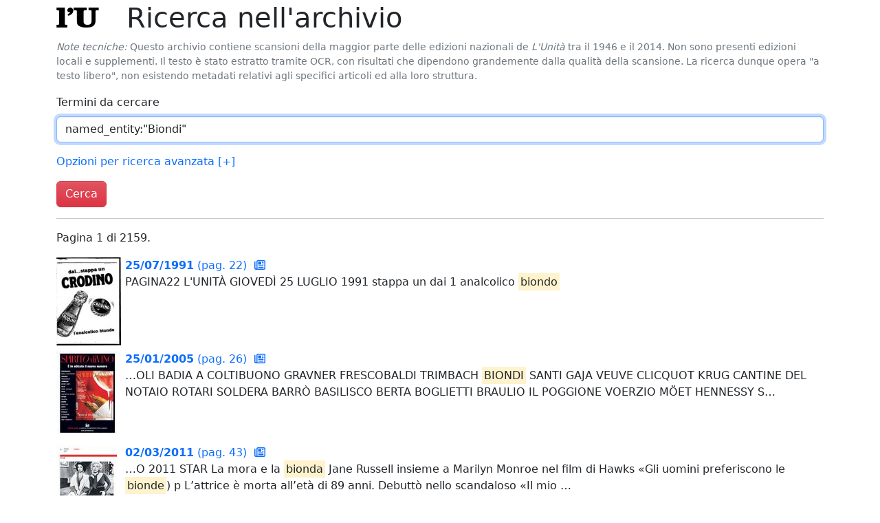

--- FILE ---
content_type: text/html; charset=utf-8
request_url: https://archivio.unita.news/search?q=named_entity:%22Biondi%22
body_size: 2858
content:
<!DOCTYPE html>
<html>
  <head>
    <title>Archivio Storico de L'Unità</title>
    <meta name="viewport" content="width=device-width, initial-scale=1, shrink-to-fit=no">
    <link rel="stylesheet" href="/static/unita.min.css?v=733f5d8bb24e10dc726fe2842fdc4e586af74ab6">
    <link rel="icon" href="/static/favicon.ico">
  </head>
  <body>
    <div class="container" id="main">


<h1>
  
      <a href="/" class="logo">
        l<span class="red">'</span>U
      </a>

  Ricerca nell'archivio
</h1>

<p class="text-secondary small">
  <i>Note tecniche:</i> Questo archivio contiene scansioni della
  maggior parte delle edizioni nazionali de <i>L'Unità</i> tra il 1946
  e il 2014. Non sono presenti edizioni locali e supplementi. Il testo
  è stato estratto tramite OCR, con risultati che dipendono
  grandemente dalla qualità della scansione. La ricerca dunque opera
  "a testo libero", non esistendo metadati relativi agli specifici
  articoli ed alla loro struttura.
</p>

<form action="/search" method="get">

  <div class="mb-3">
    <label for="searchQ" class="form-label">
      Termini da cercare
    </label>
    <input type="text" class="form-control trigger-focus" id="searchQ" name="q"
           value="named_entity:&#34;Biondi&#34;">
  </div>

  <p>
    <a href="#advancedSearchOpts" data-bs-toggle="collapse"
       aria-expanded="false"
       aria-controls="advancedSearchOpts">
      Opzioni per ricerca avanzata
      <span id="asoToggle">
        [+]
      </span>
    </a>
  </p>

  <div id="advancedSearchOpts"
       class="collapse mb-3"
       data-toggle-ctl="asoToggle">
    <div class="row">
      <div class="col">
        <label for="startDate" class="form-label">
          Data iniziale
        </label>
        <input type="text" id="startDate" name="start_date"
               class="form-control trigger-datepicker" autocomplete="off"
               value="">
      </div>
      <div class="col">
        <label for="startDate" class="form-label">
          Data finale
        </label>
        <input type="text" id="endDate" name="end_date"
               class="form-control trigger-datepicker" autocomplete="off"
               value="">
      </div>
    </div>
  </div>

  <button type="submit" class="btn btn-danger">
    Cerca
  </button>
</form>




<hr>



<p>
  Pagina 1 di 2159.
</p>


<div class="row gy-4 search-result">
  
  <div class="img">
    <a href="/assets/main/1991/07/25/page_022.pdf">
      <img src="/assets/derived/1991/07/25/page_022_thumbnail_128.jpg">
    </a>
  </div>
  <div class="col">
    <a href="/assets/main/1991/07/25/page_022.pdf">
      <b>25/07/1991</b> (pag. 22)
      <a href="/browse/1991/07/25" title="Sfoglia l'edizione completa">
        <i class="far fa-newspaper result-icon"></i>
      </a>
    </a><br>
    
    <p>PAGINA22 L&#39;UNITÀ

GIOVEDÌ 25 LUGLIO 1991

stappa
un
dai

1 analcolico <mark>biondo</mark>

</p>
    
  </div>
</div>

<div class="row gy-4 search-result">
  
  <div class="img">
    <a href="/assets/main/2005/01/25/page_026.pdf">
      <img src="/assets/derived/2005/01/25/page_026_thumbnail_128.jpg">
    </a>
  </div>
  <div class="col">
    <a href="/assets/main/2005/01/25/page_026.pdf">
      <b>25/01/2005</b> (pag. 26)
      <a href="/browse/2005/01/25" title="Sfoglia l'edizione completa">
        <i class="far fa-newspaper result-icon"></i>
      </a>
    </a><br>
    
    <p>…OLI
BADIA A COLTIBUONO
GRAVNER
FRESCOBALDI
TRIMBACH
<mark>BIONDI</mark> SANTI
GAJA
VEUVE CLICQUOT
KRUG
CANTINE DEL NOTAIO
ROTARI
SOLDERA
BARRÒ
BASILISCO
BERTA
BOGLIETTI
BRAULIO
IL POGGIONE
VOERZIO
MÖET HENNESSY

S…</p>
    
  </div>
</div>

<div class="row gy-4 search-result">
  
  <div class="img">
    <a href="/assets/main/2011/03/02/page_043.pdf">
      <img src="/assets/derived/2011/03/02/page_043_thumbnail_128.jpg">
    </a>
  </div>
  <div class="col">
    <a href="/assets/main/2011/03/02/page_043.pdf">
      <b>02/03/2011</b> (pag. 43)
      <a href="/browse/2011/03/02" title="Sfoglia l'edizione completa">
        <i class="far fa-newspaper result-icon"></i>
      </a>
    </a><br>
    
    <p>…O
2011

STAR

La mora e la <mark>bionda</mark> Jane Russell insieme a Marilyn Monroe nel film di Hawks «Gli uomini preferiscono le <mark>bionde</mark>)

p L’attrice è morta all’età di 89 anni. Debuttò nello scandaloso «Il mio …</p>
    
  </div>
</div>

<div class="row gy-4 search-result">
  
  <div class="img">
    <a href="/assets/main/2005/07/25/page_028.pdf">
      <img src="/assets/derived/2005/07/25/page_028_thumbnail_128.jpg">
    </a>
  </div>
  <div class="col">
    <a href="/assets/main/2005/07/25/page_028.pdf">
      <b>25/07/2005</b> (pag. 28)
      <a href="/browse/2005/07/25" title="Sfoglia l'edizione completa">
        <i class="far fa-newspaper result-icon"></i>
      </a>
    </a><br>
    
    <p>…linand o

In questo numero in edicola:
<mark>BIONDI</mark> SANTI
CONTERNO-FANTINO
FONTERUTOLI
TASCA D’ALMERITA
LUCE DELLA VITE
STANKO RADIKON
PLANETA
CHÂTEAU D’YQUEM
SAN LEONARDO
PARADISO DI FRASSINA
SCHIOPETTO
MA…</p>
    
  </div>
</div>

<div class="row gy-4 search-result">
  
  <div class="img">
    <a href="/assets/main/1996/01/07/page_038.pdf">
      <img src="/assets/derived/1996/01/07/page_038_thumbnail_128.jpg">
    </a>
  </div>
  <div class="col">
    <a href="/assets/main/1996/01/07/page_038.pdf">
      <b>07/01/1996</b> (pag. 38)
      <a href="/browse/1996/01/07" title="Sfoglia l'edizione completa">
        <i class="far fa-newspaper result-icon"></i>
      </a>
    </a><br>
    
    <p>…

SABATO 13 GENNAIO
ELIA KAZAN

MOMENTI DI GLORIA
UN UOMO
CHIAMATO CAVALLO
SERPICO
FRANKENSTEIN JUNIOR
HANNAH
E LE SUE SORELLE
GLI UOMINI
PREFERISCONO
LE <mark>BIONDE</mark>

Con MARLON BRANDO

STAND BY ME

PER LF…</p>
    
  </div>
</div>

<div class="row gy-4 search-result">
  
  <div class="img">
    <a href="/assets/main/2010/06/28/page_009.pdf">
      <img src="/assets/derived/2010/06/28/page_009_thumbnail_128.jpg">
    </a>
  </div>
  <div class="col">
    <a href="/assets/main/2010/06/28/page_009.pdf">
      <b>28/06/2010</b> (pag. 9)
      <a href="/browse/2010/06/28" title="Sfoglia l'edizione completa">
        <i class="far fa-newspaper result-icon"></i>
      </a>
    </a><br>
    
    <p>…ice la Regione Lazio. Foschi (Pd): «Ma è stata assunta da meno di un mese»

Interrogazione sulla <mark>bionda</mark> del G8
Sembra una maledizione. Ma
non c’è viaggio all’estero del presidente del Consiglio durant…</p>
    
  </div>
</div>

<div class="row gy-4 search-result">
  
  <div class="img">
    <a href="/assets/main/2010/08/13/page_029.pdf">
      <img src="/assets/derived/2010/08/13/page_029_thumbnail_128.jpg">
    </a>
  </div>
  <div class="col">
    <a href="/assets/main/2010/08/13/page_029.pdf">
      <b>13/08/2010</b> (pag. 29)
      <a href="/browse/2010/08/13" title="Sfoglia l'edizione completa">
        <i class="far fa-newspaper result-icon"></i>
      </a>
    </a><br>
    
    <p>…e due è guerra.
Zia Mariella va dicendo in giro che la sorella
non è <mark>bionda</mark> naturale, e minaccia di rivelare la
formula del <mark>biondo</mark> pechinese, sostenendo che
zia Enza si tinge da quando aveva sedici an…</p>
    
  </div>
</div>

<div class="row gy-4 search-result">
  
  <div class="img">
    <a href="/assets/main/1996/01/08/page_038.pdf">
      <img src="/assets/derived/1996/01/08/page_038_thumbnail_128.jpg">
    </a>
  </div>
  <div class="col">
    <a href="/assets/main/1996/01/08/page_038.pdf">
      <b>08/01/1996</b> (pag. 38)
      <a href="/browse/1996/01/08" title="Sfoglia l'edizione completa">
        <i class="far fa-newspaper result-icon"></i>
      </a>
    </a><br>
    
    <p>…

SABATO 13 GENNAIO
EUA KAZAN

MOMENT! DI GLORIA
UN UOMO
CHIAMATO CAVALLO
SERPICO
FRANKENSTEIN JUNIOR
HANNAH
E LE SUE SORELLE
Gil UOMINI
PREFERISCONO
LE <mark>BIONDE</mark>

Con MARLON BRANDO

STAND BY ME

PER LE …</p>
    
  </div>
</div>

<div class="row gy-4 search-result">
  
  <div class="img">
    <a href="/assets/main/1995/12/27/page_038.pdf">
      <img src="/assets/derived/1995/12/27/page_038_thumbnail_128.jpg">
    </a>
  </div>
  <div class="col">
    <a href="/assets/main/1995/12/27/page_038.pdf">
      <b>27/12/1995</b> (pag. 38)
      <a href="/browse/1995/12/27" title="Sfoglia l'edizione completa">
        <i class="far fa-newspaper result-icon"></i>
      </a>
    </a><br>
    
    <p>…ale deile
due salveicsti
...Nel dubbio affogherei&#34;.
(Qiulogodnl film &#34;Gli uomini
preferiscono le <mark>bionde</mark>&#34;).
Una volta propria Hawks disse:
&#34;le due ragazze, Marilyn
Monroe e Jane Russell, stavano
kilmen…</p>
    
  </div>
</div>

<div class="row gy-4 search-result">
  
  <div class="img">
    <a href="/assets/main/1996/02/04/page_038.pdf">
      <img src="/assets/derived/1996/02/04/page_038_thumbnail_128.jpg">
    </a>
  </div>
  <div class="col">
    <a href="/assets/main/1996/02/04/page_038.pdf">
      <b>04/02/1996</b> (pag. 38)
      <a href="/browse/1996/02/04" title="Sfoglia l'edizione completa">
        <i class="far fa-newspaper result-icon"></i>
      </a>
    </a><br>
    
    <p>…iaiVi.fl.ro CAVALLO
SERP1C0
FRANKENSTEIN JUNIOR
HANNAH E LE SUE SORELLE
GLI UOWHNI
PREFERISCONO LE <mark>BiONDE</mark>

£®n Lim Mmnelk Muhael York

PISS LE INFORMAZIONI
SULLA COLLAMA

STAND BY ME
FRONTE DEL PORTO
…</p>
    
  </div>
</div>


<nav aria-label="Navigazione">
  <ul class="pagination">
    
    <li class="page-item"><a class="page-link" href="#">1</a></li>
    
    <li class="page-item">
      <a class="page-link" href="/search?end_date=&amp;p=1&amp;q=named_entity%3A%22Biondi%22&amp;start_date=" aria-label="Pagina successiva">
        <span aria-hidden="true">&raquo;</span>
      </a>
    </li>
    
  </ul>
</nav>






    </div>
  <script type="text/javascript" src="/static/unita.min.js?v=733f5d8bb24e10dc726fe2842fdc4e586af74ab6"></script>
  </body>
</html>

